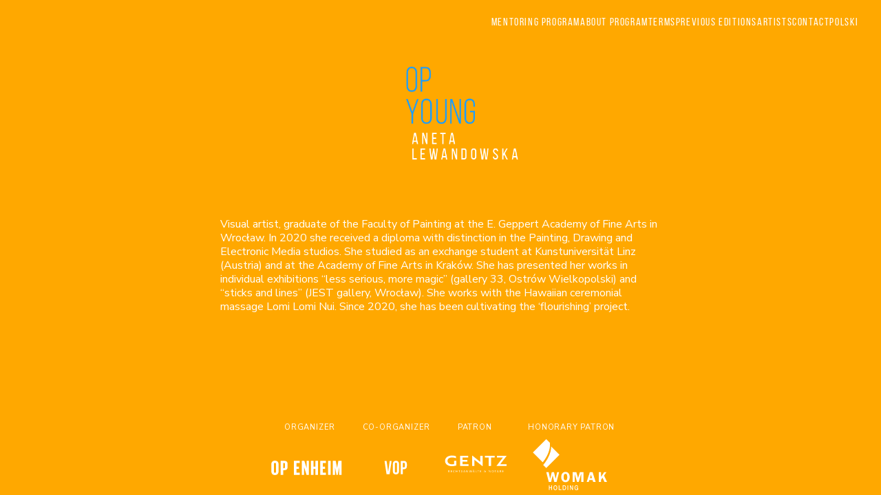

--- FILE ---
content_type: text/html; charset=UTF-8
request_url: https://opyoung.pl/en/artists/aneta-lewandowska/
body_size: 7855
content:
<!doctype html>
<html lang="en-GB">
<head>
    <title>OP_YOUNG</title>
    <meta name="description" content="Program mentorski dla młodych artystów z terenu Dolnego Śląska">
    <meta name="keywords" content="Contest, OP_YOUNG, OP ENHEIM, young artists, Lower Silesia, metoring program, art, galery, exhibition" />
	<meta charset="UTF-8" />
    <meta http-equiv="Cache-control" content="public">
    <meta name="viewport" content="width=device-width, initial-scale=1" />
	<meta name='robots' content='max-image-preview:large' />
<link rel="alternate" href="https://opyoung.pl/artysci/aneta-lewandowska/" hreflang="pl" />
<link rel="alternate" href="https://opyoung.pl/en/artists/aneta-lewandowska/" hreflang="en" />
<link rel="alternate" title="oEmbed (JSON)" type="application/json+oembed" href="https://opyoung.pl/wp-json/oembed/1.0/embed?url=https%3A%2F%2Fopyoung.pl%2Fen%2Fartists%2Faneta-lewandowska%2F" />
<link rel="alternate" title="oEmbed (XML)" type="text/xml+oembed" href="https://opyoung.pl/wp-json/oembed/1.0/embed?url=https%3A%2F%2Fopyoung.pl%2Fen%2Fartists%2Faneta-lewandowska%2F&#038;format=xml" />
<style id='wp-img-auto-sizes-contain-inline-css' type='text/css'>
img:is([sizes=auto i],[sizes^="auto," i]){contain-intrinsic-size:3000px 1500px}
/*# sourceURL=wp-img-auto-sizes-contain-inline-css */
</style>
<style id='wp-block-library-inline-css' type='text/css'>
:root{--wp-block-synced-color:#7a00df;--wp-block-synced-color--rgb:122,0,223;--wp-bound-block-color:var(--wp-block-synced-color);--wp-editor-canvas-background:#ddd;--wp-admin-theme-color:#007cba;--wp-admin-theme-color--rgb:0,124,186;--wp-admin-theme-color-darker-10:#006ba1;--wp-admin-theme-color-darker-10--rgb:0,107,160.5;--wp-admin-theme-color-darker-20:#005a87;--wp-admin-theme-color-darker-20--rgb:0,90,135;--wp-admin-border-width-focus:2px}@media (min-resolution:192dpi){:root{--wp-admin-border-width-focus:1.5px}}.wp-element-button{cursor:pointer}:root .has-very-light-gray-background-color{background-color:#eee}:root .has-very-dark-gray-background-color{background-color:#313131}:root .has-very-light-gray-color{color:#eee}:root .has-very-dark-gray-color{color:#313131}:root .has-vivid-green-cyan-to-vivid-cyan-blue-gradient-background{background:linear-gradient(135deg,#00d084,#0693e3)}:root .has-purple-crush-gradient-background{background:linear-gradient(135deg,#34e2e4,#4721fb 50%,#ab1dfe)}:root .has-hazy-dawn-gradient-background{background:linear-gradient(135deg,#faaca8,#dad0ec)}:root .has-subdued-olive-gradient-background{background:linear-gradient(135deg,#fafae1,#67a671)}:root .has-atomic-cream-gradient-background{background:linear-gradient(135deg,#fdd79a,#004a59)}:root .has-nightshade-gradient-background{background:linear-gradient(135deg,#330968,#31cdcf)}:root .has-midnight-gradient-background{background:linear-gradient(135deg,#020381,#2874fc)}:root{--wp--preset--font-size--normal:16px;--wp--preset--font-size--huge:42px}.has-regular-font-size{font-size:1em}.has-larger-font-size{font-size:2.625em}.has-normal-font-size{font-size:var(--wp--preset--font-size--normal)}.has-huge-font-size{font-size:var(--wp--preset--font-size--huge)}.has-text-align-center{text-align:center}.has-text-align-left{text-align:left}.has-text-align-right{text-align:right}.has-fit-text{white-space:nowrap!important}#end-resizable-editor-section{display:none}.aligncenter{clear:both}.items-justified-left{justify-content:flex-start}.items-justified-center{justify-content:center}.items-justified-right{justify-content:flex-end}.items-justified-space-between{justify-content:space-between}.screen-reader-text{border:0;clip-path:inset(50%);height:1px;margin:-1px;overflow:hidden;padding:0;position:absolute;width:1px;word-wrap:normal!important}.screen-reader-text:focus{background-color:#ddd;clip-path:none;color:#444;display:block;font-size:1em;height:auto;left:5px;line-height:normal;padding:15px 23px 14px;text-decoration:none;top:5px;width:auto;z-index:100000}html :where(.has-border-color){border-style:solid}html :where([style*=border-top-color]){border-top-style:solid}html :where([style*=border-right-color]){border-right-style:solid}html :where([style*=border-bottom-color]){border-bottom-style:solid}html :where([style*=border-left-color]){border-left-style:solid}html :where([style*=border-width]){border-style:solid}html :where([style*=border-top-width]){border-top-style:solid}html :where([style*=border-right-width]){border-right-style:solid}html :where([style*=border-bottom-width]){border-bottom-style:solid}html :where([style*=border-left-width]){border-left-style:solid}html :where(img[class*=wp-image-]){height:auto;max-width:100%}:where(figure){margin:0 0 1em}html :where(.is-position-sticky){--wp-admin--admin-bar--position-offset:var(--wp-admin--admin-bar--height,0px)}@media screen and (max-width:600px){html :where(.is-position-sticky){--wp-admin--admin-bar--position-offset:0px}}

/*# sourceURL=wp-block-library-inline-css */
</style><style id='wp-block-image-inline-css' type='text/css'>
.wp-block-image>a,.wp-block-image>figure>a{display:inline-block}.wp-block-image img{box-sizing:border-box;height:auto;max-width:100%;vertical-align:bottom}@media not (prefers-reduced-motion){.wp-block-image img.hide{visibility:hidden}.wp-block-image img.show{animation:show-content-image .4s}}.wp-block-image[style*=border-radius] img,.wp-block-image[style*=border-radius]>a{border-radius:inherit}.wp-block-image.has-custom-border img{box-sizing:border-box}.wp-block-image.aligncenter{text-align:center}.wp-block-image.alignfull>a,.wp-block-image.alignwide>a{width:100%}.wp-block-image.alignfull img,.wp-block-image.alignwide img{height:auto;width:100%}.wp-block-image .aligncenter,.wp-block-image .alignleft,.wp-block-image .alignright,.wp-block-image.aligncenter,.wp-block-image.alignleft,.wp-block-image.alignright{display:table}.wp-block-image .aligncenter>figcaption,.wp-block-image .alignleft>figcaption,.wp-block-image .alignright>figcaption,.wp-block-image.aligncenter>figcaption,.wp-block-image.alignleft>figcaption,.wp-block-image.alignright>figcaption{caption-side:bottom;display:table-caption}.wp-block-image .alignleft{float:left;margin:.5em 1em .5em 0}.wp-block-image .alignright{float:right;margin:.5em 0 .5em 1em}.wp-block-image .aligncenter{margin-left:auto;margin-right:auto}.wp-block-image :where(figcaption){margin-bottom:1em;margin-top:.5em}.wp-block-image.is-style-circle-mask img{border-radius:9999px}@supports ((-webkit-mask-image:none) or (mask-image:none)) or (-webkit-mask-image:none){.wp-block-image.is-style-circle-mask img{border-radius:0;-webkit-mask-image:url('data:image/svg+xml;utf8,<svg viewBox="0 0 100 100" xmlns="http://www.w3.org/2000/svg"><circle cx="50" cy="50" r="50"/></svg>');mask-image:url('data:image/svg+xml;utf8,<svg viewBox="0 0 100 100" xmlns="http://www.w3.org/2000/svg"><circle cx="50" cy="50" r="50"/></svg>');mask-mode:alpha;-webkit-mask-position:center;mask-position:center;-webkit-mask-repeat:no-repeat;mask-repeat:no-repeat;-webkit-mask-size:contain;mask-size:contain}}:root :where(.wp-block-image.is-style-rounded img,.wp-block-image .is-style-rounded img){border-radius:9999px}.wp-block-image figure{margin:0}.wp-lightbox-container{display:flex;flex-direction:column;position:relative}.wp-lightbox-container img{cursor:zoom-in}.wp-lightbox-container img:hover+button{opacity:1}.wp-lightbox-container button{align-items:center;backdrop-filter:blur(16px) saturate(180%);background-color:#5a5a5a40;border:none;border-radius:4px;cursor:zoom-in;display:flex;height:20px;justify-content:center;opacity:0;padding:0;position:absolute;right:16px;text-align:center;top:16px;width:20px;z-index:100}@media not (prefers-reduced-motion){.wp-lightbox-container button{transition:opacity .2s ease}}.wp-lightbox-container button:focus-visible{outline:3px auto #5a5a5a40;outline:3px auto -webkit-focus-ring-color;outline-offset:3px}.wp-lightbox-container button:hover{cursor:pointer;opacity:1}.wp-lightbox-container button:focus{opacity:1}.wp-lightbox-container button:focus,.wp-lightbox-container button:hover,.wp-lightbox-container button:not(:hover):not(:active):not(.has-background){background-color:#5a5a5a40;border:none}.wp-lightbox-overlay{box-sizing:border-box;cursor:zoom-out;height:100vh;left:0;overflow:hidden;position:fixed;top:0;visibility:hidden;width:100%;z-index:100000}.wp-lightbox-overlay .close-button{align-items:center;cursor:pointer;display:flex;justify-content:center;min-height:40px;min-width:40px;padding:0;position:absolute;right:calc(env(safe-area-inset-right) + 16px);top:calc(env(safe-area-inset-top) + 16px);z-index:5000000}.wp-lightbox-overlay .close-button:focus,.wp-lightbox-overlay .close-button:hover,.wp-lightbox-overlay .close-button:not(:hover):not(:active):not(.has-background){background:none;border:none}.wp-lightbox-overlay .lightbox-image-container{height:var(--wp--lightbox-container-height);left:50%;overflow:hidden;position:absolute;top:50%;transform:translate(-50%,-50%);transform-origin:top left;width:var(--wp--lightbox-container-width);z-index:9999999999}.wp-lightbox-overlay .wp-block-image{align-items:center;box-sizing:border-box;display:flex;height:100%;justify-content:center;margin:0;position:relative;transform-origin:0 0;width:100%;z-index:3000000}.wp-lightbox-overlay .wp-block-image img{height:var(--wp--lightbox-image-height);min-height:var(--wp--lightbox-image-height);min-width:var(--wp--lightbox-image-width);width:var(--wp--lightbox-image-width)}.wp-lightbox-overlay .wp-block-image figcaption{display:none}.wp-lightbox-overlay button{background:none;border:none}.wp-lightbox-overlay .scrim{background-color:#fff;height:100%;opacity:.9;position:absolute;width:100%;z-index:2000000}.wp-lightbox-overlay.active{visibility:visible}@media not (prefers-reduced-motion){.wp-lightbox-overlay.active{animation:turn-on-visibility .25s both}.wp-lightbox-overlay.active img{animation:turn-on-visibility .35s both}.wp-lightbox-overlay.show-closing-animation:not(.active){animation:turn-off-visibility .35s both}.wp-lightbox-overlay.show-closing-animation:not(.active) img{animation:turn-off-visibility .25s both}.wp-lightbox-overlay.zoom.active{animation:none;opacity:1;visibility:visible}.wp-lightbox-overlay.zoom.active .lightbox-image-container{animation:lightbox-zoom-in .4s}.wp-lightbox-overlay.zoom.active .lightbox-image-container img{animation:none}.wp-lightbox-overlay.zoom.active .scrim{animation:turn-on-visibility .4s forwards}.wp-lightbox-overlay.zoom.show-closing-animation:not(.active){animation:none}.wp-lightbox-overlay.zoom.show-closing-animation:not(.active) .lightbox-image-container{animation:lightbox-zoom-out .4s}.wp-lightbox-overlay.zoom.show-closing-animation:not(.active) .lightbox-image-container img{animation:none}.wp-lightbox-overlay.zoom.show-closing-animation:not(.active) .scrim{animation:turn-off-visibility .4s forwards}}@keyframes show-content-image{0%{visibility:hidden}99%{visibility:hidden}to{visibility:visible}}@keyframes turn-on-visibility{0%{opacity:0}to{opacity:1}}@keyframes turn-off-visibility{0%{opacity:1;visibility:visible}99%{opacity:0;visibility:visible}to{opacity:0;visibility:hidden}}@keyframes lightbox-zoom-in{0%{transform:translate(calc((-100vw + var(--wp--lightbox-scrollbar-width))/2 + var(--wp--lightbox-initial-left-position)),calc(-50vh + var(--wp--lightbox-initial-top-position))) scale(var(--wp--lightbox-scale))}to{transform:translate(-50%,-50%) scale(1)}}@keyframes lightbox-zoom-out{0%{transform:translate(-50%,-50%) scale(1);visibility:visible}99%{visibility:visible}to{transform:translate(calc((-100vw + var(--wp--lightbox-scrollbar-width))/2 + var(--wp--lightbox-initial-left-position)),calc(-50vh + var(--wp--lightbox-initial-top-position))) scale(var(--wp--lightbox-scale));visibility:hidden}}
/*# sourceURL=https://opyoung.pl/wp-includes/blocks/image/style.min.css */
</style>
<style id='wp-block-group-inline-css' type='text/css'>
.wp-block-group{box-sizing:border-box}:where(.wp-block-group.wp-block-group-is-layout-constrained){position:relative}
/*# sourceURL=https://opyoung.pl/wp-includes/blocks/group/style.min.css */
</style>
<style id='wp-block-paragraph-inline-css' type='text/css'>
.is-small-text{font-size:.875em}.is-regular-text{font-size:1em}.is-large-text{font-size:2.25em}.is-larger-text{font-size:3em}.has-drop-cap:not(:focus):first-letter{float:left;font-size:8.4em;font-style:normal;font-weight:100;line-height:.68;margin:.05em .1em 0 0;text-transform:uppercase}body.rtl .has-drop-cap:not(:focus):first-letter{float:none;margin-left:.1em}p.has-drop-cap.has-background{overflow:hidden}:root :where(p.has-background){padding:1.25em 2.375em}:where(p.has-text-color:not(.has-link-color)) a{color:inherit}p.has-text-align-left[style*="writing-mode:vertical-lr"],p.has-text-align-right[style*="writing-mode:vertical-rl"]{rotate:180deg}
/*# sourceURL=https://opyoung.pl/wp-includes/blocks/paragraph/style.min.css */
</style>
<style id='global-styles-inline-css' type='text/css'>
:root{--wp--preset--aspect-ratio--square: 1;--wp--preset--aspect-ratio--4-3: 4/3;--wp--preset--aspect-ratio--3-4: 3/4;--wp--preset--aspect-ratio--3-2: 3/2;--wp--preset--aspect-ratio--2-3: 2/3;--wp--preset--aspect-ratio--16-9: 16/9;--wp--preset--aspect-ratio--9-16: 9/16;--wp--preset--color--black: #000000;--wp--preset--color--cyan-bluish-gray: #abb8c3;--wp--preset--color--white: #ffffff;--wp--preset--color--pale-pink: #f78da7;--wp--preset--color--vivid-red: #cf2e2e;--wp--preset--color--luminous-vivid-orange: #ff6900;--wp--preset--color--luminous-vivid-amber: #fcb900;--wp--preset--color--light-green-cyan: #7bdcb5;--wp--preset--color--vivid-green-cyan: #00d084;--wp--preset--color--pale-cyan-blue: #8ed1fc;--wp--preset--color--vivid-cyan-blue: #0693e3;--wp--preset--color--vivid-purple: #9b51e0;--wp--preset--gradient--vivid-cyan-blue-to-vivid-purple: linear-gradient(135deg,rgb(6,147,227) 0%,rgb(155,81,224) 100%);--wp--preset--gradient--light-green-cyan-to-vivid-green-cyan: linear-gradient(135deg,rgb(122,220,180) 0%,rgb(0,208,130) 100%);--wp--preset--gradient--luminous-vivid-amber-to-luminous-vivid-orange: linear-gradient(135deg,rgb(252,185,0) 0%,rgb(255,105,0) 100%);--wp--preset--gradient--luminous-vivid-orange-to-vivid-red: linear-gradient(135deg,rgb(255,105,0) 0%,rgb(207,46,46) 100%);--wp--preset--gradient--very-light-gray-to-cyan-bluish-gray: linear-gradient(135deg,rgb(238,238,238) 0%,rgb(169,184,195) 100%);--wp--preset--gradient--cool-to-warm-spectrum: linear-gradient(135deg,rgb(74,234,220) 0%,rgb(151,120,209) 20%,rgb(207,42,186) 40%,rgb(238,44,130) 60%,rgb(251,105,98) 80%,rgb(254,248,76) 100%);--wp--preset--gradient--blush-light-purple: linear-gradient(135deg,rgb(255,206,236) 0%,rgb(152,150,240) 100%);--wp--preset--gradient--blush-bordeaux: linear-gradient(135deg,rgb(254,205,165) 0%,rgb(254,45,45) 50%,rgb(107,0,62) 100%);--wp--preset--gradient--luminous-dusk: linear-gradient(135deg,rgb(255,203,112) 0%,rgb(199,81,192) 50%,rgb(65,88,208) 100%);--wp--preset--gradient--pale-ocean: linear-gradient(135deg,rgb(255,245,203) 0%,rgb(182,227,212) 50%,rgb(51,167,181) 100%);--wp--preset--gradient--electric-grass: linear-gradient(135deg,rgb(202,248,128) 0%,rgb(113,206,126) 100%);--wp--preset--gradient--midnight: linear-gradient(135deg,rgb(2,3,129) 0%,rgb(40,116,252) 100%);--wp--preset--font-size--small: 13px;--wp--preset--font-size--medium: 20px;--wp--preset--font-size--large: 36px;--wp--preset--font-size--x-large: 42px;--wp--preset--spacing--20: 0.44rem;--wp--preset--spacing--30: 0.67rem;--wp--preset--spacing--40: 1rem;--wp--preset--spacing--50: 1.5rem;--wp--preset--spacing--60: 2.25rem;--wp--preset--spacing--70: 3.38rem;--wp--preset--spacing--80: 5.06rem;--wp--preset--shadow--natural: 6px 6px 9px rgba(0, 0, 0, 0.2);--wp--preset--shadow--deep: 12px 12px 50px rgba(0, 0, 0, 0.4);--wp--preset--shadow--sharp: 6px 6px 0px rgba(0, 0, 0, 0.2);--wp--preset--shadow--outlined: 6px 6px 0px -3px rgb(255, 255, 255), 6px 6px rgb(0, 0, 0);--wp--preset--shadow--crisp: 6px 6px 0px rgb(0, 0, 0);}:where(.is-layout-flex){gap: 0.5em;}:where(.is-layout-grid){gap: 0.5em;}body .is-layout-flex{display: flex;}.is-layout-flex{flex-wrap: wrap;align-items: center;}.is-layout-flex > :is(*, div){margin: 0;}body .is-layout-grid{display: grid;}.is-layout-grid > :is(*, div){margin: 0;}:where(.wp-block-columns.is-layout-flex){gap: 2em;}:where(.wp-block-columns.is-layout-grid){gap: 2em;}:where(.wp-block-post-template.is-layout-flex){gap: 1.25em;}:where(.wp-block-post-template.is-layout-grid){gap: 1.25em;}.has-black-color{color: var(--wp--preset--color--black) !important;}.has-cyan-bluish-gray-color{color: var(--wp--preset--color--cyan-bluish-gray) !important;}.has-white-color{color: var(--wp--preset--color--white) !important;}.has-pale-pink-color{color: var(--wp--preset--color--pale-pink) !important;}.has-vivid-red-color{color: var(--wp--preset--color--vivid-red) !important;}.has-luminous-vivid-orange-color{color: var(--wp--preset--color--luminous-vivid-orange) !important;}.has-luminous-vivid-amber-color{color: var(--wp--preset--color--luminous-vivid-amber) !important;}.has-light-green-cyan-color{color: var(--wp--preset--color--light-green-cyan) !important;}.has-vivid-green-cyan-color{color: var(--wp--preset--color--vivid-green-cyan) !important;}.has-pale-cyan-blue-color{color: var(--wp--preset--color--pale-cyan-blue) !important;}.has-vivid-cyan-blue-color{color: var(--wp--preset--color--vivid-cyan-blue) !important;}.has-vivid-purple-color{color: var(--wp--preset--color--vivid-purple) !important;}.has-black-background-color{background-color: var(--wp--preset--color--black) !important;}.has-cyan-bluish-gray-background-color{background-color: var(--wp--preset--color--cyan-bluish-gray) !important;}.has-white-background-color{background-color: var(--wp--preset--color--white) !important;}.has-pale-pink-background-color{background-color: var(--wp--preset--color--pale-pink) !important;}.has-vivid-red-background-color{background-color: var(--wp--preset--color--vivid-red) !important;}.has-luminous-vivid-orange-background-color{background-color: var(--wp--preset--color--luminous-vivid-orange) !important;}.has-luminous-vivid-amber-background-color{background-color: var(--wp--preset--color--luminous-vivid-amber) !important;}.has-light-green-cyan-background-color{background-color: var(--wp--preset--color--light-green-cyan) !important;}.has-vivid-green-cyan-background-color{background-color: var(--wp--preset--color--vivid-green-cyan) !important;}.has-pale-cyan-blue-background-color{background-color: var(--wp--preset--color--pale-cyan-blue) !important;}.has-vivid-cyan-blue-background-color{background-color: var(--wp--preset--color--vivid-cyan-blue) !important;}.has-vivid-purple-background-color{background-color: var(--wp--preset--color--vivid-purple) !important;}.has-black-border-color{border-color: var(--wp--preset--color--black) !important;}.has-cyan-bluish-gray-border-color{border-color: var(--wp--preset--color--cyan-bluish-gray) !important;}.has-white-border-color{border-color: var(--wp--preset--color--white) !important;}.has-pale-pink-border-color{border-color: var(--wp--preset--color--pale-pink) !important;}.has-vivid-red-border-color{border-color: var(--wp--preset--color--vivid-red) !important;}.has-luminous-vivid-orange-border-color{border-color: var(--wp--preset--color--luminous-vivid-orange) !important;}.has-luminous-vivid-amber-border-color{border-color: var(--wp--preset--color--luminous-vivid-amber) !important;}.has-light-green-cyan-border-color{border-color: var(--wp--preset--color--light-green-cyan) !important;}.has-vivid-green-cyan-border-color{border-color: var(--wp--preset--color--vivid-green-cyan) !important;}.has-pale-cyan-blue-border-color{border-color: var(--wp--preset--color--pale-cyan-blue) !important;}.has-vivid-cyan-blue-border-color{border-color: var(--wp--preset--color--vivid-cyan-blue) !important;}.has-vivid-purple-border-color{border-color: var(--wp--preset--color--vivid-purple) !important;}.has-vivid-cyan-blue-to-vivid-purple-gradient-background{background: var(--wp--preset--gradient--vivid-cyan-blue-to-vivid-purple) !important;}.has-light-green-cyan-to-vivid-green-cyan-gradient-background{background: var(--wp--preset--gradient--light-green-cyan-to-vivid-green-cyan) !important;}.has-luminous-vivid-amber-to-luminous-vivid-orange-gradient-background{background: var(--wp--preset--gradient--luminous-vivid-amber-to-luminous-vivid-orange) !important;}.has-luminous-vivid-orange-to-vivid-red-gradient-background{background: var(--wp--preset--gradient--luminous-vivid-orange-to-vivid-red) !important;}.has-very-light-gray-to-cyan-bluish-gray-gradient-background{background: var(--wp--preset--gradient--very-light-gray-to-cyan-bluish-gray) !important;}.has-cool-to-warm-spectrum-gradient-background{background: var(--wp--preset--gradient--cool-to-warm-spectrum) !important;}.has-blush-light-purple-gradient-background{background: var(--wp--preset--gradient--blush-light-purple) !important;}.has-blush-bordeaux-gradient-background{background: var(--wp--preset--gradient--blush-bordeaux) !important;}.has-luminous-dusk-gradient-background{background: var(--wp--preset--gradient--luminous-dusk) !important;}.has-pale-ocean-gradient-background{background: var(--wp--preset--gradient--pale-ocean) !important;}.has-electric-grass-gradient-background{background: var(--wp--preset--gradient--electric-grass) !important;}.has-midnight-gradient-background{background: var(--wp--preset--gradient--midnight) !important;}.has-small-font-size{font-size: var(--wp--preset--font-size--small) !important;}.has-medium-font-size{font-size: var(--wp--preset--font-size--medium) !important;}.has-large-font-size{font-size: var(--wp--preset--font-size--large) !important;}.has-x-large-font-size{font-size: var(--wp--preset--font-size--x-large) !important;}
/*# sourceURL=global-styles-inline-css */
</style>

<style id='classic-theme-styles-inline-css' type='text/css'>
/*! This file is auto-generated */
.wp-block-button__link{color:#fff;background-color:#32373c;border-radius:9999px;box-shadow:none;text-decoration:none;padding:calc(.667em + 2px) calc(1.333em + 2px);font-size:1.125em}.wp-block-file__button{background:#32373c;color:#fff;text-decoration:none}
/*# sourceURL=/wp-includes/css/classic-themes.min.css */
</style>
<link rel='stylesheet' id='style-css' href='https://opyoung.pl/wp-content/themes/OP_YOUNG/style.css?ver=6.9' type='text/css' media='all' />
<link rel="https://api.w.org/" href="https://opyoung.pl/wp-json/" /><link rel="alternate" title="JSON" type="application/json" href="https://opyoung.pl/wp-json/wp/v2/pages/127" /><link rel="EditURI" type="application/rsd+xml" title="RSD" href="https://opyoung.pl/xmlrpc.php?rsd" />
<meta name="generator" content="WordPress 6.9" />
<link rel="canonical" href="https://opyoung.pl/en/artists/aneta-lewandowska/" />
<link rel='shortlink' href='https://opyoung.pl/?p=127' />
    <style type="text/css">
        :root {
            --font-color:  #ffffff;
            --font-highlight-color: #ffd3df;
            --primary-color: #ffa800;
            --secondary-color: #1a9dff;
            --mobile-menu-background-color: rgba(26, 157, 255, 0.66);
            --form-primary-color: #1a9dff;
            --form-secondary-color: #77c0e5;
        }

        .logo svg, .logo-image {
            fill:var(--secondary-color);
        }
    </style>
    <link rel="icon" href="https://opyoung.pl/wp-content/uploads/2025/05/cropped-FAVICONA-OPYOUNG.PL-1-32x32.png" sizes="32x32" />
<link rel="icon" href="https://opyoung.pl/wp-content/uploads/2025/05/cropped-FAVICONA-OPYOUNG.PL-1-192x192.png" sizes="192x192" />
<link rel="apple-touch-icon" href="https://opyoung.pl/wp-content/uploads/2025/05/cropped-FAVICONA-OPYOUNG.PL-1-180x180.png" />
<meta name="msapplication-TileImage" content="https://opyoung.pl/wp-content/uploads/2025/05/cropped-FAVICONA-OPYOUNG.PL-1-270x270.png" />
		<style type="text/css" id="wp-custom-css">
			p strong {
	font-weight: 700;
}
em {
	font-style: italic
}		</style>
		</head>

<body>

<banner>
        <nav>
            <div id="menu-wrapper">
            <svg class="logo-image" xmlns="http://www.w3.org/2000/svg" viewBox="0 0 527 437" width="100%" height="100%">
                    <g>
                        <path d="M2.648,144.739c0,27.595 12.447,47.885 40.518,47.885c28.601,0 41.048,-20.29 41.048,-47.885v-96.853c0,-27.595 -12.447,-47.885 -41.048,-47.885c-28.071,0 -40.518,20.29 -40.518,47.885v96.853Zm12.182,-97.664c0,-20.561 7.945,-35.711 28.336,-35.711c20.656,0 28.866,15.15 28.866,35.711v98.476c0,20.561 -8.21,35.711 -28.866,35.711c-20.391,0 -28.336,-15.15 -28.336,-35.711v-98.476Z"/>
                        <path d="M110.962,1.624v189.377h12.182v-77.915h23.039c29.396,0 42.902,-14.879 42.902,-44.909v-20.561c0,-27.595 -11.123,-45.992 -39.724,-45.992h-38.399Zm12.182,100.1v-88.737h26.217c20.656,0 27.542,13.256 27.542,33.817v22.184c0,22.996 -9.269,32.736 -30.72,32.736h-23.039Z"/>
                        <path d="M41.577,435.403h12.182v-72.775l41.842,-116.602h-11.917l-35.486,99.558l-35.487,-99.558h-12.711l41.577,116.602v72.775Z"/>
                        <path d="M115.199,389.14c0,27.595 12.447,47.886 40.518,47.886c28.601,0 41.048,-20.291 41.048,-47.886v-96.852c0,-27.595 -12.447,-47.886 -41.048,-47.886c-28.071,0 -40.518,20.291 -40.518,47.886v96.852Zm12.182,-97.664c0,-20.561 7.945,-35.711 28.336,-35.711c20.656,0 28.866,15.15 28.866,35.711v98.476c0,20.561 -8.21,35.711 -28.866,35.711c-20.391,0 -28.336,-15.15 -28.336,-35.711v-98.476Z"/>
                        <path d="M243.108,246.026h-12.181v143.114c0,27.054 11.387,47.886 39.723,47.886c28.336,0 39.459,-20.832 39.459,-47.886v-143.114h-11.388v143.656c0,20.29 -7.415,35.981 -27.806,35.981c-20.391,0 -27.807,-15.691 -27.807,-35.981v-143.656Z"/>
                        <path d="M348.774,266.587l57.996,168.816h13.506v-189.377h-11.123v159.888l-55.613,-159.888h-15.889v189.377h11.123v-168.816Z"/>
                        <path d="M487.012,244.402c-28.336,0 -39.989,20.561 -39.989,47.886v96.852c0,27.325 11.653,47.886 39.989,47.886c28.336,0 39.988,-20.561 39.988,-47.886v-51.402h-36.281v11.363h24.629v40.851c0,20.291 -7.68,35.441 -28.071,35.441c-20.392,0 -28.072,-15.15 -28.072,-35.441v-98.476c0,-20.29 7.68,-35.711 28.072,-35.711c20.391,0 28.071,15.421 28.071,35.711v14.88h11.652v-14.068c0,-27.325 -11.652,-47.886 -39.988,-47.886Z"/>
                    </g>
                </svg>

                <div>
	<ul>
					<li><a  href="https://opyoung.pl/en/">Mentoring Program</a></li>
					<li><a  href="https://opyoung.pl/en/about-program/">About Program</a></li>
					<li><a  href="https://opyoung.pl/en/terms/">Terms</a></li>
					<li><a  href="https://opyoung.pl/en/previous-editions/">Previous Editions</a></li>
					<li><a  href="https://opyoung.pl/en/artists/">Artists</a></li>
					<li><a  href="https://opyoung.pl/en/contact/">Contact</a></li>
			<li class="lang-item lang-item-6 lang-item-pl lang-item-first"><a lang="pl-PL" hreflang="pl-PL" href="https://opyoung.pl/artysci/aneta-lewandowska/">Polski</a></li>
	</ul>
</div>
            </div>
        </nav>
        <button class="menu-btn" title="Menu">
            <span></span>
            <span></span>
            <span></span>
        </button>
    </banner><div id="wrapper" class="sub-page">
<header class="small">
    <div class="logo">
    <svg xmlns="http://www.w3.org/2000/svg" viewBox="0 0 527 437" width="100%">
        <g>
            <path d="M2.648,144.739c0,27.595 12.447,47.885 40.518,47.885c28.601,0 41.048,-20.29 41.048,-47.885v-96.853c0,-27.595 -12.447,-47.885 -41.048,-47.885c-28.071,0 -40.518,20.29 -40.518,47.885v96.853Zm12.182,-97.664c0,-20.561 7.945,-35.711 28.336,-35.711c20.656,0 28.866,15.15 28.866,35.711v98.476c0,20.561 -8.21,35.711 -28.866,35.711c-20.391,0 -28.336,-15.15 -28.336,-35.711v-98.476Z"/>
            <path d="M110.962,1.624v189.377h12.182v-77.915h23.039c29.396,0 42.902,-14.879 42.902,-44.909v-20.561c0,-27.595 -11.123,-45.992 -39.724,-45.992h-38.399Zm12.182,100.1v-88.737h26.217c20.656,0 27.542,13.256 27.542,33.817v22.184c0,22.996 -9.269,32.736 -30.72,32.736h-23.039Z"/>
            <path d="M41.577,435.403h12.182v-72.775l41.842,-116.602h-11.917l-35.486,99.558l-35.487,-99.558h-12.711l41.577,116.602v72.775Z"/>
            <path d="M115.199,389.14c0,27.595 12.447,47.886 40.518,47.886c28.601,0 41.048,-20.291 41.048,-47.886v-96.852c0,-27.595 -12.447,-47.886 -41.048,-47.886c-28.071,0 -40.518,20.291 -40.518,47.886v96.852Zm12.182,-97.664c0,-20.561 7.945,-35.711 28.336,-35.711c20.656,0 28.866,15.15 28.866,35.711v98.476c0,20.561 -8.21,35.711 -28.866,35.711c-20.391,0 -28.336,-15.15 -28.336,-35.711v-98.476Z"/>
            <path d="M243.108,246.026h-12.181v143.114c0,27.054 11.387,47.886 39.723,47.886c28.336,0 39.459,-20.832 39.459,-47.886v-143.114h-11.388v143.656c0,20.29 -7.415,35.981 -27.806,35.981c-20.391,0 -27.807,-15.691 -27.807,-35.981v-143.656Z"/>
            <path d="M348.774,266.587l57.996,168.816h13.506v-189.377h-11.123v159.888l-55.613,-159.888h-15.889v189.377h11.123v-168.816Z"/>
            <path d="M487.012,244.402c-28.336,0 -39.989,20.561 -39.989,47.886v96.852c0,27.325 11.653,47.886 39.989,47.886c28.336,0 39.988,-20.561 39.988,-47.886v-51.402h-36.281v11.363h24.629v40.851c0,20.291 -7.68,35.441 -28.071,35.441c-20.392,0 -28.072,-15.15 -28.072,-35.441v-98.476c0,-20.29 7.68,-35.711 28.072,-35.711c20.391,0 28.071,15.421 28.071,35.711v14.88h11.652v-14.068c0,-27.325 -11.652,-47.886 -39.988,-47.886Z"/>
        </g>
    </svg>
        <h1>
        Aneta Lewandowska        </h1>
    </div>
    <span></span>
</header><section>
		<article>
			
<p>Visual artist, graduate of the Faculty of Painting at the E. Geppert Academy of Fine Arts in Wrocław. In 2020 she received a diploma with distinction in the Painting, Drawing and Electronic Media studios. She studied as an exchange student at Kunstuniversität Linz (Austria) and at the Academy of Fine Arts in Kraków. She has presented her works in individual exhibitions &#8220;less serious, more magic&#8221; (gallery 33, Ostrów Wielkopolski) and &#8220;sticks and lines&#8221; (JEST gallery, Wrocław). She works with the Hawaiian ceremonial massage Lomi Lomi Nui. Since 2020, she has been cultivating the &#8216;flourishing&#8217; project.</p>
		</article>
</section>
				<footer>
            <div class="logo-bar">
                
<div class="wp-block-group"><div class="wp-block-group__inner-container is-layout-constrained wp-block-group-is-layout-constrained">
<p>Organizer</p>



<figure class="wp-block-image size-large is-resized"><img loading="lazy" decoding="async" width="163" height="98" src="https://opyoung.pl/wp-content/uploads/2025/05/logo_op_enheim.svg" alt="Logo OP ENHEIM" class="wp-image-550" style="aspect-ratio:1.6630208333333334;width:153px;height:auto"/></figure>
</div></div>



<div class="wp-block-group"><div class="wp-block-group__inner-container is-layout-constrained wp-block-group-is-layout-constrained">
<p>Co-organizer</p>



<figure class="wp-block-image size-large is-resized"><img loading="lazy" decoding="async" width="97" height="98" src="https://opyoung.pl/wp-content/uploads/2025/05/logo_vop.svg" alt="Logo VOP" class="wp-image-552" style="aspect-ratio:0.9895833333333334;width:90px;height:auto"/></figure>
</div></div>



<div class="wp-block-group"><div class="wp-block-group__inner-container is-layout-constrained wp-block-group-is-layout-constrained">
<p>Patron</p>



<figure class="wp-block-image size-large is-resized"><img loading="lazy" decoding="async" width="160" height="97" src="https://opyoung.pl/wp-content/uploads/2025/05/logo_gentz.svg" alt="Logo GENTZ" class="wp-image-547" style="aspect-ratio:1.64921875;width:129px;height:auto"/></figure>
</div></div>



<div class="wp-block-group"><div class="wp-block-group__inner-container is-layout-constrained wp-block-group-is-layout-constrained">
<p>Honorary Patron</p>



<figure class="wp-block-image size-large"><img loading="lazy" decoding="async" width="152" height="97" src="https://opyoung.pl/wp-content/uploads/2025/05/logo_womak.svg" alt="Logo WOMAK" class="wp-image-553"/></figure>
</div></div>



<div class="wp-block-group"><div class="wp-block-group__inner-container is-layout-constrained wp-block-group-is-layout-constrained">
<p>Co-financed</p>



<figure class="wp-block-image size-large is-resized"><img loading="lazy" decoding="async" width="1024" height="198" src="https://opyoung.pl/wp-content/uploads/2025/12/KPO_NextGenerationEU_poziom_zestawienie_podstawowe_-RGB_wariant_achromatyczny-1024x198.png" alt="" class="wp-image-673" style="aspect-ratio:5.172214739272658;width:388px;height:auto" srcset="https://opyoung.pl/wp-content/uploads/2025/12/KPO_NextGenerationEU_poziom_zestawienie_podstawowe_-RGB_wariant_achromatyczny-1024x198.png 1024w, https://opyoung.pl/wp-content/uploads/2025/12/KPO_NextGenerationEU_poziom_zestawienie_podstawowe_-RGB_wariant_achromatyczny-300x58.png 300w, https://opyoung.pl/wp-content/uploads/2025/12/KPO_NextGenerationEU_poziom_zestawienie_podstawowe_-RGB_wariant_achromatyczny-768x148.png 768w, https://opyoung.pl/wp-content/uploads/2025/12/KPO_NextGenerationEU_poziom_zestawienie_podstawowe_-RGB_wariant_achromatyczny-1536x297.png 1536w, https://opyoung.pl/wp-content/uploads/2025/12/KPO_NextGenerationEU_poziom_zestawienie_podstawowe_-RGB_wariant_achromatyczny-2048x395.png 2048w" sizes="auto, (max-width: 1024px) 100vw, 1024px" /></figure>



<p>Projekt został sfinansowany przez Unię Europejską NextGenerationEU</p>
</div></div>



<div class="wp-block-group"><div class="wp-block-group__inner-container is-layout-constrained wp-block-group-is-layout-constrained">
<p>Partners</p>



<div class="wp-block-group"><div class="wp-block-group__inner-container is-layout-constrained wp-block-group-is-layout-constrained">
<figure class="wp-block-image size-large is-resized"><img loading="lazy" decoding="async" width="96" height="98" src="https://opyoung.pl/wp-content/uploads/2025/05/logo_keim.svg" alt="Logo KEIM" class="wp-image-548" style="width:auto;height:60px"/></figure>



<figure class="wp-block-image size-full is-resized"><img loading="lazy" decoding="async" width="207" height="97" src="https://opyoung.pl/wp-content/uploads/2025/05/logo_sdz.png" alt="Logo SDZLEGAL" class="wp-image-545" style="width:auto;height:60px"/></figure>



<figure class="wp-block-image size-large is-resized"><img loading="lazy" decoding="async" width="132" height="98" src="https://opyoung.pl/wp-content/uploads/2025/05/logo_art_hotel.svg" alt="Logo Art Hotel" class="wp-image-546" style="width:auto;height:60px"/></figure>



<figure class="wp-block-image size-large is-resized"><img loading="lazy" decoding="async" width="170" height="98" src="https://opyoung.pl/wp-content/uploads/2025/05/logo_open_reklama.svg" alt="Logo OPEN REKLAMA" class="wp-image-551" style="width:auto;height:60px"/></figure>
</div></div>



<p></p>
</div></div>
            </div>
        </footer>
   </div>

<script type="speculationrules">
{"prefetch":[{"source":"document","where":{"and":[{"href_matches":"/*"},{"not":{"href_matches":["/wp-*.php","/wp-admin/*","/wp-content/uploads/*","/wp-content/*","/wp-content/plugins/*","/wp-content/themes/OP_YOUNG/*","/*\\?(.+)"]}},{"not":{"selector_matches":"a[rel~=\"nofollow\"]"}},{"not":{"selector_matches":".no-prefetch, .no-prefetch a"}}]},"eagerness":"conservative"}]}
</script>
<script defer src='https://opyoung.pl/wp-content/themes/OP_YOUNG/js/script_main.js'></script>
</body>
</html>


--- FILE ---
content_type: text/css
request_url: https://opyoung.pl/wp-content/themes/OP_YOUNG/style.css?ver=6.9
body_size: 2692
content:
@charset "UTF-8";
/*
Theme Name: OP_YOUNG
Author: OP ENHEIM
Author URI: https://openheim.org/
Description: Nakładka graficzna dla Wordpressa na potrzeby strony internetowej Programu Mentoringowego OP YOUNG
Requires at least: 5.3
Tested up to: 6.2
Requires PHP: 5.6
Version: 2.0.0
Text Domain: opyoung

*/
@import url("https://fonts.googleapis.com/css2?family=Bebas+Neue&family=Nunito+Sans:ital,wght@0,200;0,300;0,400;0,700;1,200;1,300;1,400;1,700&display=swap");
html, body, div, span, applet, object, iframe,
h1, h2, h3, h4, h5, h6, p, blockquote, pre,
a, abbr, acronym, address, big, cite, code,
del, dfn, em, img, ins, kbd, q, s, samp,
small, strike, strong, sub, sup, tt, var,
b, u, i, center,
dl, dt, dd, ol, ul, li,
fieldset, form, label, legend,
table, caption, tbody, tfoot, thead, tr, th, td,
article, aside, canvas, details, embed,
figure, figcaption, footer, header, hgroup,
menu, nav, output, ruby, section, summary,
time, mark, audio, video {
  margin: 0;
  padding: 0;
  border: 0;
  font: inherit;
  font-size: 100%;
  vertical-align: baseline;
}

html {
  line-height: 1;
}

ol, ul {
  list-style: none;
}

table {
  border-collapse: collapse;
  border-spacing: 0;
}

caption, th, td {
  text-align: left;
  font-weight: normal;
  vertical-align: middle;
}

q, blockquote {
  quotes: none;
}
q:before, q:after, blockquote:before, blockquote:after {
  content: "";
  content: none;
}

a img {
  border: none;
}

article, aside, details, figcaption, figure, footer, header, hgroup, main, menu, nav, section, summary {
  display: block;
}

@font-face {
  font-family: 'Bebas Neue Book';
  src: url("fonts/bebasneue-book-webfont.woff2") format("woff2"), url("fonts/bebasneue-book-webfont.woff") format("woff");
  font-weight: normal;
  font-style: normal;
}
@font-face {
  font-family: 'Bebas Neue Regular';
  src: url("fonts/bebasneue-regular-webfont.woff2") format("woff2"), url("fonts/bebasneue-regular-webfont.woff") format("woff");
  font-weight: normal;
  font-style: normal;
}
body {
  color: var(--font-color);
  background: var(--primary-color);
}

nav {
  font-family: 'Bebas Neue Regular';
  position: fixed;
  z-index: 10;
  top: 0;
  left: 0;
  width: 100%;
}
@media screen and (max-width: 768px) {
  nav {
    height: 0vh;
    padding: 0;
    overflow: hidden;
    transition: height .6s;
  }
  nav::before {
    content: '';
    position: absolute;
    top: 0;
    left: 0;
    width: 100%;
    height: 100vh;
    background-color: var(--mobile-menu-background-color);
    backdrop-filter: blur(0rem);
    -webkit-backdrop-filter: blur(0rem);
    transition: backdrop-filter 1s, -webkit-backdrop-filter 1s;
  }
  nav.show-menu {
    height: 100vh;
  }
  nav.show-menu::before {
    backdrop-filter: blur(0.5rem);
    -webkit-backdrop-filter: blur(0.5rem);
  }
  nav.show-menu + .menu-btn span:nth-child(1) {
    transform: rotate(45deg) !important;
  }
  nav.show-menu + .menu-btn span:nth-child(2) {
    transform: scaleX(0) !important;
  }
  nav.show-menu + .menu-btn span:nth-child(3) {
    transform: rotate(-45deg) !important;
  }
  nav.show-menu ~ .menu-btn span {
    background-color: var(--primary-color);
  }
}
nav .logo-image {
  z-index: 11;
  width: 4rem;
  height: 3rem;
  order: 0;
  margin-left: 3rem;
  transition: .35s opacity;
  opacity: 0;
}
nav .logo-image.show {
  opacity: 1;
}
@media screen and (max-width: 768px) {
  nav .logo-image {
    margin: 0rem 0 0rem 2rem;
    height: 10rem;
    opacity: 1;
  }
}
nav #menu-wrapper {
  height: 3rem;
  padding: 0.5rem 0;
  display: flex;
  justify-content: space-between;
}
@media screen and (max-width: 768px) {
  nav #menu-wrapper {
    position: absolute;
    top: 0;
    left: 0;
    width: calc(100% - 4rem);
    height: 85vh;
    flex-direction: column;
    align-items: flex-start;
  }
}
nav #menu-wrapper > div ul {
  align-items: center;
  display: flex;
  justify-content: right;
  margin-right: 2rem;
  gap: 2rem;
  height: 100%;
}
@media screen and (max-width: 768px) {
  nav #menu-wrapper > div ul {
    flex-direction: column;
    align-items: flex-start;
    font-size: 3rem;
    margin-left: 2rem;
    width: 100%;
  }
}
@media screen and (max-width: 320px) {
  nav #menu-wrapper > div ul {
    font-size: 2rem !important;
  }
}
nav #menu-wrapper > div ul a {
  text-decoration: none;
  color: var(--font-color);
  letter-spacing: .1rem;
  position: relative;
}
@media screen and (max-width: 768px) {
  nav #menu-wrapper > div ul a {
    color: var(--primary-color);
  }
}
nav #menu-wrapper > div ul a:hover::after, nav #menu-wrapper > div ul a.active::after {
  width: 100%;
  left: 0;
}
nav #menu-wrapper > div ul a::after {
  display: block;
  content: "";
  position: absolute;
  width: 0%;
  bottom: 0;
  right: 0;
  transition: width 0.4s cubic-bezier(0.58, 0, 0.33, 0.98);
  border-style: none none solid;
  border-width: 1px;
  border-color: var(--font-color);
}
@media screen and (max-width: 768px) {
  nav #menu-wrapper > div ul a::after {
    border-color: var(--primary-color);
  }
}

.menu-btn {
  content: '';
  display: block;
  position: fixed;
  top: 1.5rem;
  right: 1.5rem;
  width: 2.7rem;
  height: 1.5rem;
  cursor: pointer;
  background: 0 0;
  border: none;
  z-index: 11;
  display: none;
}
@media screen and (max-width: 768px) {
  .menu-btn {
    display: block;
  }
}
.menu-btn span {
  position: absolute;
  top: auto;
  left: 0;
  width: 100%;
  height: 1px;
  pointer-events: none;
  transition: transform .4s, background-color .4s;
  transform-origin: center;
  display: block;
  background-color: var(--font-color);
}
.menu-btn span:nth-child(1) {
  transform: translate(0, -0.75rem);
}
.menu-btn span:nth-child(2) {
  transform: scaleX(1);
  transform-origin: center right;
}
.menu-btn span:nth-child(3) {
  transform: translate(0, 0.75rem);
}

header {
  width: calc(100% - 5rem);
  max-width: 40rem;
  margin: 0 auto;
  display: flex;
  flex-direction: column;
  align-items: center;
  justify-content: space-between;
  transform-style: preserve-3d;
}

header.big {
  height: 85vh;
  margin-bottom: 20rem;
}
header.big .logo {
  transform: translateZ(-6rem);
  width: 100%;
  max-height: 80%;
}
header.big .logo h1 {
  font-family: 'Bebas Neue Book';
  font-size: 4.3rem;
  letter-spacing: .67rem;
  margin: 1.85rem 0 0 8%;
  width: 100%;
}
@media screen and (max-width: 768px) {
  header.big .logo h1 {
    font-size: 3rem;
  }
}
@media screen and (max-width: 320px) {
  header.big .logo h1 {
    font-size: 2rem;
    font-family: 'Bebas Neue Regular';
  }
}
header.big span {
  cursor: pointer;
  position: relative;
  width: 3rem;
  height: 3rem;
  border-radius: 100%;
  display: block;
  margin: 0 auto;
  border: 2px solid var(--font-color);
  transition: .35s opacity, transform .5s;
}
header.big span.hide {
  opacity: 0;
}
header.big span::after {
  content: '';
  position: absolute;
  top: 17%;
  left: 30%;
  width: 40%;
  height: 40%;
  border-style: none solid solid none;
  border-width: 2px;
  border-color: var(--font-color);
  display: block;
  transform: rotate(45deg);
}
header.big span:hover {
  transform: translateY(1rem);
}

header.small {
  height: 35vh;
}
header.small .logo {
  width: 10rem;
  transform: translate3D(0, -9rem, -6rem);
}
header.small .logo h1 {
  font-family: 'Bebas Neue Regular';
  font-size: 2.3rem;
  letter-spacing: .47rem;
  margin: 0.85rem 0 0 0.8rem;
}

#wrapper {
  margin-top: 4rem;
  perspective: 10rem;
  height: calc(100vh - 4rem);
  overflow-y: auto;
}
@media screen and (max-width: 768px) {
  #wrapper {
    margin-top: 0;
    height: 100vh;
  }
}

section {
  font-family: 'Nunito Sans', sans-serif;
}
section h1 {
  font-family: 'Bebas Neue Book';
  font-size: 3.4rem;
  letter-spacing: .15rem;
  margin-bottom: 1rem;
}
@media screen and (min-width: 769px) {
  section h1 {
    margin-bottom: 1rem;
  }
}
section p, section li {
  font-weight: 400;
  font-size: 1rem;
  line-height: 1.25rem;
}
section p ol, section li ol {
  list-style-type: lower-latin;
  padding-left: 3rem;
}
@media screen and (max-width: 768px) {
  section p, section li {
    font-size: 1.06rem;
  }
}
@media screen and (max-width: 320px) {
  section p, section li {
    font-size: 1.1rem;
  }
}
section li {
  margin-bottom: .8rem;
}
section ul {
  list-style-type: disc;
}
section ol {
  list-style-type: decimal;
}
section h3 {
  font-size: 2rem;
  margin: 2rem 0 1rem;
}
section a {
  color: var(--font-color);
}
section a:hover {
  color: var(--font-highlight-color);
}

.main-page section {
  transform-style: preserve-3d;
}
@media screen and (min-width: 769px) {
  .main-page section {
    min-height: 30rem;
    display: flex;
  }
  .main-page section img {
    margin: 0 0 0 auto;
  }
  .main-page section:nth-child(even) {
    flex-direction: row-reverse;
    text-align: right;
  }
  .main-page section:nth-child(even) img {
    margin: 0 auto 0 0;
  }
  .main-page section:nth-child(even) h1::after {
    margin-left: auto;
  }
}
.main-page section .image-wrapper {
  padding: 2.5rem;
}
@media screen and (min-width: 769px) {
  .main-page section .image-wrapper {
    width: 45%;
    padding: 0;
    display: flex;
    justify-content: center;
    align-items: center;
    transform: translateZ(3rem);
  }
}
.main-page section .image-wrapper img {
  max-height: 20rem;
  max-width: 100%;
  object-fit: cover;
  -o-object-position: center;
  object-position: center;
}
.main-page section .content-wrapper {
  padding: 0 2.5rem 2.5rem;
  transform-style: inherit;
}
@media screen and (min-width: 769px) {
  .main-page section .content-wrapper {
    width: calc(50% - 5rem);
    max-width: 35rem;
    display: flex;
    flex-direction: column;
    justify-content: center;
  }
}
.main-page section .content-wrapper article {
  transform-style: inherit;
}
.main-page section .content-wrapper h1::after {
  content: '';
  display: block;
  width: 4rem;
  border-top: 1px solid var(--font-color);
  margin-top: .5rem;
}
.main-page section .content-wrapper .button {
  display: inline-block;
  padding: 0.8rem 1rem;
  border: 2px solid var(--font-color);
  text-decoration: none;
  color: var(--font-color);
  text-transform: uppercase;
  letter-spacing: .1rem;
  margin-top: 2rem;
  transition: background-color .3s, color .3s;
}
.main-page section .content-wrapper .button:hover {
  background-color: var(--font-color);
  color: var(--primary-color);
}

.sub-page section {
  width: calc(100% - 4rem);
  max-width: 40rem;
  margin: 0 auto;
  margin-bottom: 10rem;
}
.sub-page section p + p {
  margin-top: 1.6rem;
}

footer {
  min-height: 30vh;
}
footer .logo-bar {
  padding: 0 2.5rem 2.5rem;
  font-family: 'Nunito Sans', sans-serif;
  text-transform: uppercase;
  max-width: 50rem;
  margin: 0 auto;
  display: flex;
  justify-content: center;
  gap: 2rem;
  font-size: .7rem;
  letter-spacing: .05rem;
  flex-wrap: wrap;
  text-align: center;
}
footer .logo-bar div div div {
  display: flex;
  flex-wrap: wrap;
  gap: 1rem;
}


--- FILE ---
content_type: image/svg+xml
request_url: https://opyoung.pl/wp-content/uploads/2025/05/logo_op_enheim.svg
body_size: 1946
content:
<?xml version="1.0" encoding="UTF-8" standalone="no"?> <svg xmlns="http://www.w3.org/2000/svg" xmlns:xlink="http://www.w3.org/1999/xlink" xmlns:serif="http://www.serif.com/" width="100%" height="100%" viewBox="0 0 163 98" version="1.1" xml:space="preserve" style="fill-rule:evenodd;clip-rule:evenodd;stroke-linejoin:round;stroke-miterlimit:2;"><g id="Artboard1"><g><path d="M27.14,68.095c-3.573,0 -5.621,-2.175 -5.621,-5.967l0,-10.306c0,-3.791 2.048,-5.966 5.621,-5.966c3.593,0 5.653,2.175 5.653,5.966l0,10.306c0,3.792 -2.06,5.967 -5.653,5.967m0,-18.82c-1.396,0 -1.605,1.242 -1.605,1.983l0,11.436c0,0.741 0.209,1.982 1.605,1.982c1.353,0 1.636,-1.078 1.636,-1.982l0,-11.436c0,-0.904 -0.283,-1.983 -1.636,-1.983" style="fill:#ffffff;fill-rule:nonzero;"></path><path d="M36.054,67.844l0,-21.736l5.526,-0c3.466,-0 5.15,1.633 5.15,4.992l0,4.493c0,3.381 -1.684,5.025 -5.15,5.025l-1.51,-0l0,7.226l-4.016,-0Zm5.118,-10.426c1.081,-0 1.542,-0.461 1.542,-1.542l0,-4.901c0,-1.06 -0.461,-1.511 -1.542,-1.511l-1.102,-0l0,7.954l1.102,-0Z" style="fill:#ffffff;fill-rule:nonzero;"></path><path d="M76.02,67.844l-3.834,-12.187l0,12.187l-3.451,-0l0,-21.736l3.895,-0l3.488,11.03l0,-11.03l3.42,-0l0,21.736l-3.518,-0Z" style="fill:#ffffff;fill-rule:nonzero;"></path><path d="M89.808,67.844l0,-9.394l-3.023,-0l0,9.394l-4.016,-0l0,-21.736l4.016,-0l0,9.016l3.023,-0l0,-9.016l4.047,-0l0,21.736l-4.047,-0Z" style="fill:#ffffff;fill-rule:nonzero;"></path><path d="M97.116,67.844l0,-21.736l8.98,-0l0,3.356l-4.964,-0l0,5.66l3.55,-0l0,3.326l-3.55,-0l0,6.037l4.964,-0l0,3.357l-8.98,-0Z" style="fill:#ffffff;fill-rule:nonzero;"></path><rect x="109.357" y="46.108" width="4.016" height="21.736" style="fill:#ffffff;"></rect><path d="M126.499,67.844l-0,-12.077l-2.114,12.077l-2.027,-0l-2.337,-12.096l-0,12.096l-3.388,-0l-0,-21.736l4.576,-0l2.15,11.098l1.917,-11.098l4.925,-0l-0,21.736l-3.702,-0Z" style="fill:#ffffff;fill-rule:nonzero;"></path><path d="M56.494,67.844l0,-21.736l8.981,-0l0,3.356l-4.965,-0l0,5.66l3.551,-0l0,3.326l-3.551,-0l0,6.037l4.965,-0l0,3.357l-8.981,-0Z" style="fill:#ffffff;fill-rule:nonzero;"></path></g></g></svg> 

--- FILE ---
content_type: image/svg+xml
request_url: https://opyoung.pl/wp-content/uploads/2025/05/logo_gentz.svg
body_size: 9340
content:
<?xml version="1.0" encoding="UTF-8" standalone="no"?> <svg xmlns="http://www.w3.org/2000/svg" xmlns:xlink="http://www.w3.org/1999/xlink" xmlns:serif="http://www.serif.com/" width="100%" height="100%" viewBox="0 0 160 97" version="1.1" xml:space="preserve" style="fill-rule:evenodd;clip-rule:evenodd;stroke-linejoin:round;stroke-miterlimit:2;"><g id="Artboard1"><g><path d="M47.114,62.258l-0,-8.354l-4.157,0l-0,5.881c-0.891,0.257 -2.457,0.464 -3.698,0.464c-4.806,0 -8.072,-2.551 -8.072,-6.21c-0,-3.659 3.347,-6.158 8.26,-6.158c2.835,0 5.183,0.644 7.019,1.366l-0,-3.505c-1.512,-0.618 -3.671,-1.339 -7.261,-1.339c-7.343,0 -12.391,3.916 -12.391,9.636c-0,5.72 5.075,9.636 12.445,9.636c2.672,-0 5.858,-0.567 7.855,-1.417m22.041,1.057l-0,-3.195l-10.906,-0l-0,-4.69l8.854,-0l-0,-3.04l-8.854,-0l-0,-4.432l10.42,-0l-0,-3.195l-14.739,-0l-0,18.552l15.225,-0Zm24.983,0.283l0.405,-0l-0,-18.835l-4.265,-0l-0,8.709c-0,0.85 -0,1.752 0.027,2.474l-2.348,-1.881l-11.986,-9.585l-0.432,-0l-0,18.835l4.238,-0l-0,-11.183c0.459,0.412 1.431,1.134 2.349,1.856l12.012,9.61Zm22.27,-15.64l-0,-3.195l-17.681,-0l-0,3.195l6.667,-0l-0,15.357l4.32,-0l0,-15.357l6.694,-0Zm3.193,15.073l-0,0.284l18.005,-0l0,-3.195l-11.419,-0l11.554,-15.073l0,-0.284l-17.304,-0l0,3.195l10.717,-0l-11.553,15.073Z" style="fill:#ffffff;fill-rule:nonzero;"></path><path d="M34.757,73.768c-0.054,-0.084 -0.103,-0.158 -0.147,-0.22c-0.044,-0.064 -0.088,-0.12 -0.133,-0.17c-0.045,-0.05 -0.092,-0.093 -0.142,-0.13c-0.049,-0.036 -0.107,-0.069 -0.174,-0.097l0,-0.011c0.136,-0.034 0.258,-0.081 0.368,-0.143c0.109,-0.061 0.202,-0.136 0.28,-0.223c0.077,-0.088 0.137,-0.187 0.179,-0.298c0.042,-0.112 0.063,-0.234 0.063,-0.368c0,-0.17 -0.031,-0.319 -0.092,-0.447c-0.062,-0.127 -0.147,-0.234 -0.257,-0.32c-0.109,-0.085 -0.238,-0.149 -0.386,-0.19c-0.148,-0.042 -0.31,-0.063 -0.486,-0.063l-1.198,0l0,3.832l0.47,0l0,-1.63l0.386,0c0.088,0 0.167,0.01 0.237,0.03c0.07,0.021 0.135,0.053 0.196,0.098c0.061,0.045 0.12,0.102 0.178,0.172c0.058,0.071 0.117,0.156 0.179,0.256l0.672,1.074l0.56,0l-0.753,-1.152Zm-1.011,-2.274c0.263,-0 0.464,0.057 0.604,0.172c0.139,0.115 0.208,0.275 0.208,0.48c-0,0.114 -0.021,0.217 -0.061,0.309c-0.041,0.091 -0.098,0.169 -0.171,0.232c-0.073,0.063 -0.159,0.112 -0.259,0.145c-0.1,0.034 -0.209,0.052 -0.326,0.052l-0.639,-0l-0,-1.39l0.644,-0Zm5.716,3.02l-1.657,-0l0,-1.342l1.45,-0l0,-0.404l-1.45,-0l0,-1.274l1.568,-0l0,-0.406l-2.039,-0l0,3.832l2.128,-0l0,-0.406Zm4.778,-0.19c-0.294,0.171 -0.643,0.257 -1.047,0.257c-0.434,0 -0.786,-0.139 -1.054,-0.416c-0.268,-0.277 -0.402,-0.649 -0.402,-1.116c0,-0.492 0.144,-0.884 0.43,-1.178c0.287,-0.294 0.66,-0.441 1.122,-0.441c0.346,0 0.664,0.077 0.951,0.23l0,-0.479c-0.25,-0.105 -0.565,-0.158 -0.946,-0.158c-0.593,0 -1.084,0.19 -1.47,0.567c-0.386,0.378 -0.579,0.873 -0.579,1.486c0,0.57 0.171,1.03 0.515,1.382c0.343,0.35 0.8,0.526 1.371,0.526c0.443,0 0.812,-0.075 1.109,-0.225l0,-0.435Zm5.109,-3.236l-0.47,-0l0,1.68l-2.078,-0l0,-1.68l-0.47,-0l0,3.832l0.47,-0l0,-1.748l2.078,-0l0,1.748l0.47,-0l0,-3.832Zm4.699,-0l-2.785,-0l0,0.406l1.156,-0l0,3.426l0.471,-0l0,-3.426l1.158,-0l0,-0.406Zm1.813,3.769c0.086,0.027 0.178,0.051 0.275,0.07c0.097,0.018 0.193,0.032 0.286,0.042c0.093,0.01 0.171,0.015 0.235,0.015c0.19,-0 0.371,-0.018 0.543,-0.055c0.172,-0.036 0.323,-0.096 0.455,-0.178c0.132,-0.081 0.236,-0.188 0.313,-0.319c0.078,-0.131 0.117,-0.291 0.117,-0.48c0,-0.142 -0.029,-0.268 -0.086,-0.379c-0.056,-0.11 -0.133,-0.211 -0.231,-0.302c-0.097,-0.091 -0.21,-0.174 -0.339,-0.249c-0.128,-0.074 -0.264,-0.146 -0.408,-0.213c-0.14,-0.066 -0.264,-0.127 -0.371,-0.182c-0.107,-0.055 -0.199,-0.112 -0.273,-0.171c-0.075,-0.059 -0.131,-0.124 -0.17,-0.195c-0.038,-0.071 -0.057,-0.156 -0.057,-0.254c0,-0.105 0.025,-0.194 0.076,-0.267c0.05,-0.073 0.116,-0.133 0.196,-0.179c0.08,-0.047 0.171,-0.08 0.274,-0.1c0.103,-0.021 0.205,-0.031 0.308,-0.031c0.371,-0 0.676,0.078 0.913,0.235l0,-0.505c-0.181,-0.091 -0.47,-0.137 -0.865,-0.137c-0.174,-0 -0.344,0.021 -0.511,0.062c-0.167,0.041 -0.316,0.103 -0.447,0.187c-0.131,0.084 -0.236,0.19 -0.316,0.319c-0.081,0.13 -0.12,0.281 -0.12,0.456c0,0.143 0.025,0.267 0.076,0.373c0.052,0.106 0.122,0.201 0.212,0.284c0.089,0.084 0.195,0.161 0.316,0.23c0.121,0.07 0.252,0.138 0.392,0.206c0.133,0.064 0.256,0.125 0.371,0.183c0.115,0.058 0.214,0.119 0.299,0.182c0.083,0.063 0.149,0.133 0.197,0.209c0.047,0.077 0.071,0.167 0.071,0.27c0,0.193 -0.071,0.34 -0.214,0.443c-0.143,0.102 -0.359,0.154 -0.648,0.154c-0.084,-0 -0.176,-0.009 -0.275,-0.024c-0.098,-0.017 -0.197,-0.04 -0.295,-0.069c-0.098,-0.03 -0.191,-0.065 -0.28,-0.108c-0.089,-0.043 -0.165,-0.091 -0.228,-0.145l0,0.529c0.052,0.034 0.122,0.065 0.209,0.093m5.86,-3.769l-0.487,-0l-1.54,3.832l0.523,-0l0.401,-1.074l1.702,-0l0.425,1.074l0.521,-0l-1.545,-3.832Zm-0.947,2.354l0.625,-1.633c0.024,-0.062 0.045,-0.148 0.064,-0.257l0.011,-0c0.021,0.118 0.041,0.204 0.062,0.257l0.63,1.633l-1.392,-0Zm7.592,-2.354l-0.47,-0l0,2.699c0,0.265 0.009,0.453 0.028,0.564l-0.011,-0c-0.025,-0.047 -0.079,-0.132 -0.163,-0.257l-2.01,-3.006l-0.61,-0l0,3.832l0.47,-0l0,-2.769c0,-0.269 -0.007,-0.444 -0.022,-0.526l0.016,-0c0.034,0.084 0.077,0.164 0.129,0.24l2.066,3.055l0.577,-0l0,-3.832Zm6.576,0l-0.821,2.95c-0.042,0.153 -0.068,0.276 -0.075,0.368l-0.012,0c-0.014,-0.137 -0.037,-0.256 -0.067,-0.358l-0.85,-2.96l-0.452,0l-0.887,2.939c-0.049,0.162 -0.077,0.291 -0.087,0.385l-0.014,0c-0.009,-0.134 -0.032,-0.262 -0.067,-0.385l-0.854,-2.939l-0.518,0l1.176,3.832l0.546,0l0.832,-2.806c0.037,-0.125 0.061,-0.253 0.072,-0.385l0.012,0c0.007,0.141 0.029,0.271 0.064,0.39l0.826,2.801l0.551,0l1.134,-3.832l-0.509,0Zm3.717,0l-0.487,0l-1.54,3.832l0.523,0l0.401,-1.074l1.702,0l0.426,1.074l0.52,0l-1.545,-3.832Zm-0.947,2.354l0.625,-1.633c0.024,-0.062 0.045,-0.148 0.064,-0.257l0.012,0c0.02,0.118 0.04,0.204 0.061,0.257l0.63,1.633l-1.392,0Zm1.406,-2.782c0.052,-0.051 0.078,-0.114 0.078,-0.187c0,-0.073 -0.027,-0.135 -0.081,-0.185c-0.054,-0.052 -0.12,-0.077 -0.199,-0.077c-0.074,0 -0.138,0.025 -0.19,0.075c-0.053,0.05 -0.079,0.112 -0.079,0.187c0,0.077 0.027,0.14 0.082,0.19c0.054,0.05 0.118,0.075 0.193,0.075c0.078,0 0.143,-0.026 0.196,-0.078m-1.078,0c0.054,-0.051 0.081,-0.114 0.081,-0.187c0,-0.073 -0.028,-0.135 -0.084,-0.185c-0.056,-0.052 -0.122,-0.077 -0.198,-0.077c-0.078,0 -0.142,0.025 -0.195,0.075c-0.053,0.05 -0.08,0.112 -0.08,0.187c0,0.071 0.028,0.133 0.082,0.186c0.055,0.052 0.122,0.079 0.201,0.079c0.075,0 0.139,-0.026 0.193,-0.078m6.111,3.854l-1.613,0l0,-3.426l-0.47,0l0,3.832l2.083,0l0,-0.406Zm3.871,-3.426l-2.786,0l0,0.406l1.156,0l0,3.426l0.471,0l0,-3.426l1.159,0l0,-0.406Zm4.03,3.426l-1.657,0l-0,-1.342l1.45,0l-0,-0.404l-1.45,0l-0,-1.274l1.568,0l-0,-0.406l-2.039,0l-0,3.832l2.128,0l-0,-0.406Zm8.319,-2.057l-0.143,-0.307c-0.425,0.214 -0.992,0.427 -1.496,0.427c-0.413,0 -0.752,-0.224 -0.752,-0.602c-0,-0.328 0.207,-0.547 0.666,-0.547c0.229,0 0.435,0.077 0.568,0.147l0.143,-0.278c-0.172,-0.104 -0.477,-0.197 -0.809,-0.197c-0.66,0 -1.072,0.361 -1.072,0.848c-0,0.41 0.286,0.7 0.774,0.826l-0,0.011c-0.614,0.176 -1.026,0.559 -1.026,1.112c-0,0.673 0.573,1.077 1.456,1.077c0.488,0 0.854,-0.087 1.054,-0.213l-0,-2.085c0.213,-0.049 0.482,-0.148 0.637,-0.219m-1.129,2.118c-0.132,0.06 -0.298,0.082 -0.539,0.082c-0.62,0 -0.935,-0.301 -0.935,-0.788c-0,-0.608 0.453,-0.859 1.474,-1.089l-0,1.795Zm9.611,-3.487l-0.471,0l-0,2.699c-0,0.265 0.009,0.453 0.028,0.564l-0.011,0c-0.024,-0.047 -0.079,-0.132 -0.162,-0.257l-2.011,-3.006l-0.61,0l-0,3.832l0.471,0l-0,-2.769c-0,-0.269 -0.008,-0.444 -0.023,-0.526l0.017,0c0.033,0.084 0.076,0.164 0.128,0.24l2.067,3.055l0.577,0l0,-3.832Zm5.338,3.351c0.346,-0.364 0.52,-0.858 0.52,-1.484c-0,-0.575 -0.169,-1.041 -0.508,-1.397c-0.339,-0.356 -0.785,-0.535 -1.34,-0.535c-0.6,0 -1.075,0.184 -1.425,0.551c-0.349,0.367 -0.523,0.859 -0.523,1.475c-0,0.574 0.171,1.039 0.514,1.398c0.342,0.358 0.798,0.537 1.367,0.537c0.583,0 1.048,-0.182 1.395,-0.545m-0.342,-2.595c0.246,0.276 0.37,0.667 0.37,1.173c-0,0.493 -0.128,0.878 -0.381,1.152c-0.254,0.274 -0.601,0.412 -1.042,0.412c-0.412,0 -0.747,-0.144 -1.003,-0.432c-0.257,-0.288 -0.385,-0.668 -0.385,-1.14c-0,-0.472 0.131,-0.853 0.395,-1.144c0.263,-0.29 0.605,-0.435 1.027,-0.435c0.433,0 0.773,0.138 1.019,0.414m5.042,-0.756l-2.786,0l-0,0.406l1.156,0l-0,3.426l0.47,0l-0,-3.426l1.16,0l-0,-0.406Zm3.073,0l-0.488,0l-1.54,3.832l0.524,0l0.4,-1.074l1.703,0l0.425,1.074l0.521,0l-1.545,-3.832Zm-0.947,2.354l0.625,-1.633c0.024,-0.062 0.045,-0.148 0.064,-0.257l0.011,0c0.02,0.118 0.041,0.204 0.062,0.257l0.63,1.633l-1.392,0Zm6.481,0.326c-0.055,-0.084 -0.104,-0.158 -0.148,-0.22c-0.044,-0.064 -0.088,-0.12 -0.132,-0.17c-0.045,-0.05 -0.093,-0.093 -0.142,-0.13c-0.05,-0.036 -0.107,-0.069 -0.175,-0.097l0,-0.011c0.136,-0.034 0.259,-0.081 0.368,-0.143c0.11,-0.061 0.203,-0.136 0.28,-0.223c0.078,-0.088 0.138,-0.187 0.18,-0.298c0.041,-0.112 0.063,-0.234 0.063,-0.368c0,-0.17 -0.031,-0.319 -0.093,-0.447c-0.062,-0.127 -0.147,-0.234 -0.256,-0.32c-0.109,-0.085 -0.238,-0.149 -0.387,-0.19c-0.148,-0.042 -0.31,-0.063 -0.485,-0.063l-1.199,0l0,3.832l0.471,0l0,-1.63l0.386,0c0.088,0 0.167,0.01 0.237,0.03c0.069,0.021 0.135,0.053 0.196,0.098c0.06,0.045 0.12,0.102 0.178,0.172c0.058,0.071 0.117,0.156 0.179,0.256l0.671,1.074l0.561,0l-0.753,-1.152Zm-1.011,-2.274c0.263,0 0.464,0.057 0.603,0.172c0.139,0.115 0.209,0.275 0.209,0.48c0,0.114 -0.021,0.217 -0.062,0.309c-0.041,0.091 -0.098,0.169 -0.171,0.232c-0.072,0.063 -0.159,0.112 -0.259,0.145c-0.099,0.034 -0.208,0.052 -0.326,0.052l-0.638,0l0,-1.39l0.644,0Zm5.716,3.02l-1.658,0l0,-1.342l1.45,0l0,-0.404l-1.45,0l0,-1.274l1.568,0l0,-0.406l-2.038,0l0,3.832l2.128,0l0,-0.406Z" style="fill:#ffffff;fill-rule:nonzero;"></path></g></g></svg> 

--- FILE ---
content_type: image/svg+xml
request_url: https://opyoung.pl/wp-content/uploads/2025/05/logo_womak.svg
body_size: 5837
content:
<?xml version="1.0" encoding="UTF-8" standalone="no"?> <svg xmlns="http://www.w3.org/2000/svg" xmlns:xlink="http://www.w3.org/1999/xlink" xmlns:serif="http://www.serif.com/" width="100%" height="100%" viewBox="0 0 152 97" version="1.1" xml:space="preserve" style="fill-rule:evenodd;clip-rule:evenodd;stroke-linejoin:round;stroke-miterlimit:2;"><g id="Artboard1"><g><path d="M54.69,74.114l-3.336,0l-2.361,-9.579l-0.045,0l-2.279,9.579l-3.291,0l-3.736,-14.474l3.463,0l2.216,9.748l0.041,0l2.342,-9.748l3.123,0l2.425,9.748l0.045,0l0.127,-0.632l2.107,-9.116l2.787,0l-3.628,14.474Z" style="fill:#ffffff;fill-rule:nonzero;"></path><path d="M62.894,72.047c-1.053,-1.498 -1.517,-3.376 -1.517,-5.191c0,-3.84 1.921,-7.427 6.202,-7.427c1.92,0 3.44,0.633 4.599,2.215c1.034,1.414 1.561,3.46 1.561,5.212c0,1.646 -0.44,3.65 -1.371,5.022c-1.117,1.646 -2.828,2.448 -4.789,2.448c-1.961,0 -3.546,-0.676 -4.685,-2.279m2.492,-8.208c-0.34,0.865 -0.464,2.11 -0.464,3.017c0,1.815 0.273,4.705 2.657,4.705c1.162,0 1.793,-0.569 2.174,-1.646c0.336,-0.885 0.445,-2.088 0.445,-3.038c0,-1.055 -0.109,-2.299 -0.531,-3.27c-0.422,-0.971 -1.031,-1.414 -2.088,-1.414c-1.162,0 -1.793,0.591 -2.193,1.646" style="fill:#ffffff;fill-rule:nonzero;"></path><path d="M86.781,74.114l-2.319,0l-3.527,-11.795l-0.041,0l0,11.795l-2.851,0l0,-14.474l5.298,0l2.532,8.672l2.66,-8.672l5.294,0l0,14.474l-3.373,0l0,-11.795l-0.086,0l-3.587,11.795Z" style="fill:#ffffff;fill-rule:nonzero;"></path><path d="M111.465,74.114l-3.646,0l-0.888,-2.975l-4.681,0l-0.912,2.975l-2.973,0l4.644,-14.474l3.922,0l4.534,14.474Zm-5.317,-5.634l-1.542,-5.084l-1.536,5.084l3.078,0Z" style="fill:#ffffff;fill-rule:nonzero;"></path><path d="M119.359,66.455l4.534,-6.815l3.249,0l-3.481,5.17l4.35,9.305l-3.738,0l-2.87,-6.267l-2.044,2.933l-0,3.334l-3.292,-0l-0,-14.475l3.292,-0l-0,6.815Z" style="fill:#ffffff;fill-rule:nonzero;"></path><path d="M45.085,17.306l-5.488,-5.488l-19.281,19.278l14.252,14.252c6.628,-8.207 11.149,-18.229 10.517,-28.042" style="fill:#ffffff;fill-rule:nonzero;"></path><path d="M35.166,49.353l4.431,4.43l19.277,-19.278l-12.082,-12.082c0.288,9.272 -5.996,20.506 -11.626,26.93" style="fill:#ffffff;fill-rule:nonzero;"></path><path d="M43.442,79.049l1.001,0l0,2.68l2.603,0l0,-2.68l1.002,0l0,6.738l-1.002,0l0,-3.039l-2.603,0l0,3.039l-1.001,0l0,-6.738Z" style="fill:#ffffff;fill-rule:nonzero;"></path><path d="M52.886,79.851c-0.307,0 -0.568,0.073 -0.788,0.218c-0.225,0.144 -0.404,0.337 -0.543,0.58c-0.137,0.242 -0.242,0.517 -0.309,0.825c-0.068,0.309 -0.098,0.623 -0.098,0.944c0,0.321 0.03,0.636 0.098,0.943c0.067,0.309 0.172,0.584 0.309,0.826c0.139,0.243 0.318,0.436 0.543,0.58c0.22,0.145 0.481,0.218 0.788,0.218c0.302,0 0.568,-0.073 0.788,-0.218c0.22,-0.144 0.399,-0.337 0.541,-0.58c0.139,-0.242 0.24,-0.517 0.307,-0.826c0.067,-0.307 0.101,-0.622 0.101,-0.943c0,-0.321 -0.034,-0.635 -0.101,-0.944c-0.067,-0.308 -0.168,-0.583 -0.307,-0.825c-0.142,-0.243 -0.321,-0.436 -0.541,-0.58c-0.22,-0.145 -0.486,-0.218 -0.788,-0.218m0,-0.962c0.426,0 0.81,0.094 1.146,0.283c0.341,0.189 0.628,0.444 0.864,0.764c0.235,0.321 0.414,0.696 0.541,1.123c0.123,0.428 0.187,0.881 0.187,1.359c0,0.484 -0.064,0.94 -0.187,1.368c-0.127,0.428 -0.306,0.802 -0.541,1.123c-0.236,0.32 -0.523,0.574 -0.864,0.76c-0.336,0.185 -0.72,0.278 -1.146,0.278c-0.43,0 -0.811,-0.093 -1.151,-0.278c-0.34,-0.186 -0.628,-0.44 -0.859,-0.76c-0.235,-0.321 -0.415,-0.695 -0.542,-1.123c-0.127,-0.428 -0.187,-0.884 -0.187,-1.368c0,-0.478 0.06,-0.931 0.187,-1.359c0.127,-0.427 0.307,-0.802 0.542,-1.123c0.231,-0.32 0.519,-0.575 0.859,-0.764c0.34,-0.189 0.721,-0.283 1.151,-0.283" style="fill:#ffffff;fill-rule:nonzero;"></path><path d="M57.739,79.049l1.001,0l-0,5.718l2.906,0l-0,1.02l-3.907,0l-0,-6.738Z" style="fill:#ffffff;fill-rule:nonzero;"></path><path d="M64.538,84.824l0.986,0c0.388,0 0.71,-0.061 0.956,-0.184c0.247,-0.123 0.445,-0.292 0.583,-0.51c0.142,-0.216 0.24,-0.471 0.292,-0.764c0.048,-0.292 0.074,-0.608 0.074,-0.948c0,-0.34 -0.026,-0.656 -0.074,-0.949c-0.052,-0.292 -0.15,-0.546 -0.292,-0.763c-0.138,-0.218 -0.336,-0.387 -0.583,-0.51c-0.246,-0.123 -0.568,-0.184 -0.956,-0.184l-0.986,0l0,4.812Zm-1.002,-5.774l2.373,0c0.437,0 0.814,0.087 1.135,0.264c0.322,0.176 0.584,0.416 0.785,0.722c0.206,0.305 0.355,0.662 0.452,1.07c0.101,0.41 0.149,0.847 0.149,1.312c0,0.465 -0.048,0.903 -0.149,1.312c-0.097,0.408 -0.246,0.766 -0.452,1.07c-0.201,0.306 -0.463,0.546 -0.785,0.723c-0.321,0.176 -0.698,0.263 -1.135,0.263l-2.373,0l0,-6.736Z" style="fill:#ffffff;fill-rule:nonzero;"></path><rect x="70.523" y="79.05" width="1.001" height="6.737" style="fill:#ffffff;"></rect><path d="M73.908,79.049l1.057,0l2.611,4.963l0.019,0l0,-4.963l0.953,0l0,6.738l-1.058,0l-2.604,-4.954l-0.022,0l0,4.954l-0.956,0l0,-6.738Z" style="fill:#ffffff;fill-rule:nonzero;"></path><path d="M85.922,85.786l-0.639,0l-0.153,-0.792c-0.265,0.358 -0.534,0.607 -0.799,0.745c-0.27,0.138 -0.576,0.208 -0.923,0.208c-0.426,0 -0.811,-0.093 -1.151,-0.278c-0.336,-0.186 -0.624,-0.44 -0.859,-0.76c-0.236,-0.321 -0.415,-0.695 -0.542,-1.123c-0.123,-0.428 -0.186,-0.884 -0.186,-1.368c0,-0.478 0.063,-0.931 0.186,-1.359c0.127,-0.427 0.306,-0.802 0.542,-1.123c0.235,-0.32 0.523,-0.575 0.859,-0.764c0.34,-0.189 0.725,-0.283 1.151,-0.283c0.31,0 0.605,0.049 0.885,0.146c0.281,0.098 0.531,0.242 0.747,0.435c0.221,0.191 0.404,0.432 0.546,0.721c0.145,0.289 0.235,0.623 0.273,1l-0.976,0c-0.029,-0.22 -0.085,-0.413 -0.175,-0.58c-0.086,-0.167 -0.198,-0.307 -0.329,-0.42c-0.135,-0.113 -0.284,-0.198 -0.452,-0.255c-0.164,-0.056 -0.336,-0.085 -0.519,-0.085c-0.303,0 -0.568,0.073 -0.788,0.218c-0.221,0.144 -0.404,0.337 -0.542,0.58c-0.139,0.242 -0.243,0.517 -0.306,0.825c-0.068,0.309 -0.101,0.623 -0.101,0.944c0,0.321 0.033,0.636 0.101,0.943c0.063,0.309 0.167,0.584 0.306,0.826c0.138,0.243 0.321,0.436 0.542,0.58c0.22,0.145 0.485,0.218 0.788,0.218c0.258,0.006 0.481,-0.033 0.68,-0.118c0.198,-0.085 0.366,-0.208 0.5,-0.368c0.139,-0.161 0.24,-0.358 0.311,-0.59c0.067,-0.233 0.104,-0.491 0.112,-0.774l-1.521,0l0,-0.896l2.432,0l0,3.547Z" style="fill:#ffffff;fill-rule:nonzero;"></path></g></g></svg> 

--- FILE ---
content_type: text/javascript
request_url: https://opyoung.pl/wp-content/themes/OP_YOUNG/js/script_main.js
body_size: 147
content:
document.querySelector("#wrapper").addEventListener("scroll", event=>{
    if (event.target.scrollTop > 110) {
        document.querySelector("#wrapper header span").classList.add("hide");
    }
    else {
        document.querySelector("#wrapper header span").classList.remove("hide");
    }
    if (event.target.scrollTop > 810) {
        document.querySelector("banner nav .logo-image").classList.add("show");
    }
    else {
        document.querySelector("banner nav .logo-image").classList.remove("show");
    }
});

document.querySelector(".menu-btn").addEventListener("click", event=>{
    let menu = document.querySelector("nav");
    if (menu.classList.contains("show-menu")) {
        menu.classList.remove("show-menu");
    }
    else {
        menu.classList.add("show-menu");
    }
});

document.querySelector("header.big span").addEventListener("click", event=>{

    let offsetTop = document.querySelector("#wrapper section").offsetTop;
    document.querySelector("#wrapper").scrollTo({top: offsetTop, behavior: 'smooth'});
});

--- FILE ---
content_type: image/svg+xml
request_url: https://opyoung.pl/wp-content/uploads/2025/05/logo_vop.svg
body_size: 971
content:
<?xml version="1.0" encoding="UTF-8" standalone="no"?> <svg xmlns="http://www.w3.org/2000/svg" xmlns:xlink="http://www.w3.org/1999/xlink" xmlns:serif="http://www.serif.com/" width="100%" height="100%" viewBox="0 0 97 98" version="1.1" xml:space="preserve" style="fill-rule:evenodd;clip-rule:evenodd;stroke-linejoin:round;stroke-miterlimit:2;"><g id="Artboard1"><path d="M33.071,46.709l2.455,17.045l2.454,-17.045l2.951,0l-3.155,20.896l-4.793,0l-3.155,-20.896l3.243,0Zm9.759,15.881l0,-10.866c0,-3.343 1.724,-5.254 4.88,-5.254c3.156,0 4.88,1.911 4.88,5.254l0,10.866c0,3.343 -1.724,5.254 -4.88,5.254c-3.156,0 -4.88,-1.911 -4.88,-5.254Zm3.214,-11.075l0,11.284c0,1.493 0.643,2.06 1.666,2.06c1.023,-0 1.665,-0.567 1.665,-2.06l0,-11.284c0,-1.492 -0.642,-2.059 -1.665,-2.059c-1.023,-0 -1.666,0.567 -1.666,2.059Zm14.056,-4.806c3.214,-0 4.792,1.821 4.792,5.165l0,2.716c0,3.343 -1.578,5.164 -4.792,5.164l-1.52,-0l0,7.851l-3.214,-0l0,-20.896l4.734,-0Zm0,2.985l-1.52,-0l0,7.075l1.52,-0c1.023,-0 1.578,-0.478 1.578,-1.97l0,-3.134c0,-1.493 -0.555,-1.971 -1.578,-1.971Z" style="fill:#ffffff;"></path></g></svg> 